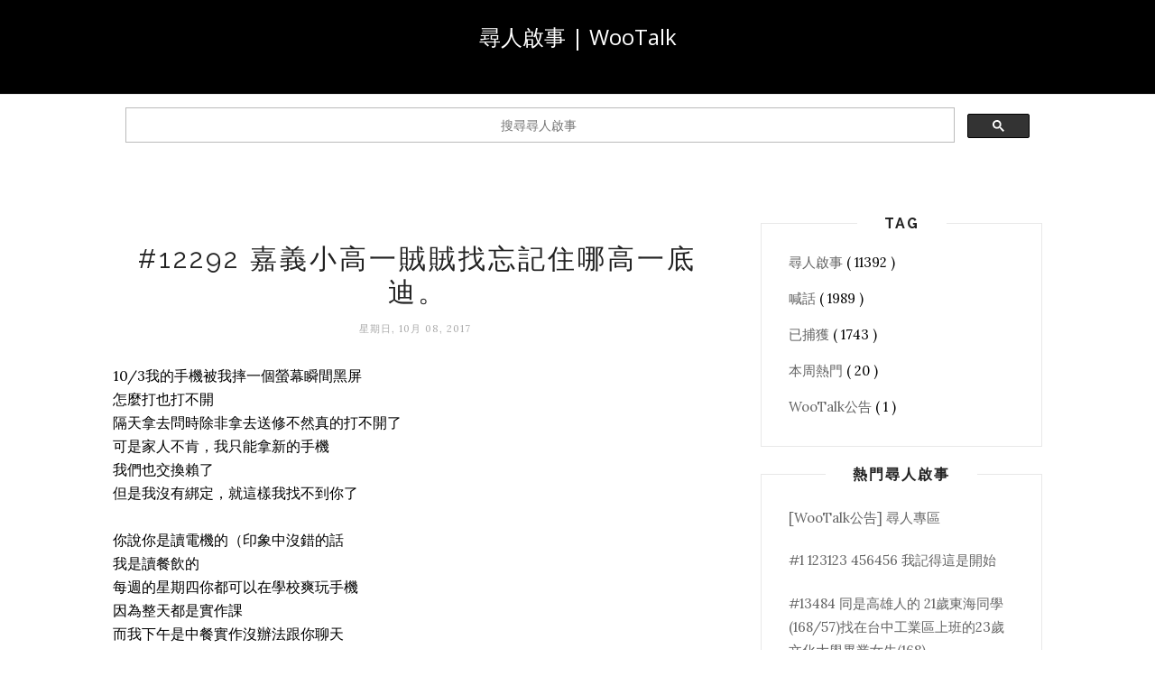

--- FILE ---
content_type: text/html; charset=utf-8
request_url: https://www.google.com/recaptcha/api2/aframe
body_size: 115
content:
<!DOCTYPE HTML><html><head><meta http-equiv="content-type" content="text/html; charset=UTF-8"></head><body><script nonce="BTi9n7UkIpIUl_jZJRHh1g">/** Anti-fraud and anti-abuse applications only. See google.com/recaptcha */ try{var clients={'sodar':'https://pagead2.googlesyndication.com/pagead/sodar?'};window.addEventListener("message",function(a){try{if(a.source===window.parent){var b=JSON.parse(a.data);var c=clients[b['id']];if(c){var d=document.createElement('img');d.src=c+b['params']+'&rc='+(localStorage.getItem("rc::a")?sessionStorage.getItem("rc::b"):"");window.document.body.appendChild(d);sessionStorage.setItem("rc::e",parseInt(sessionStorage.getItem("rc::e")||0)+1);localStorage.setItem("rc::h",'1768959135066');}}}catch(b){}});window.parent.postMessage("_grecaptcha_ready", "*");}catch(b){}</script></body></html>